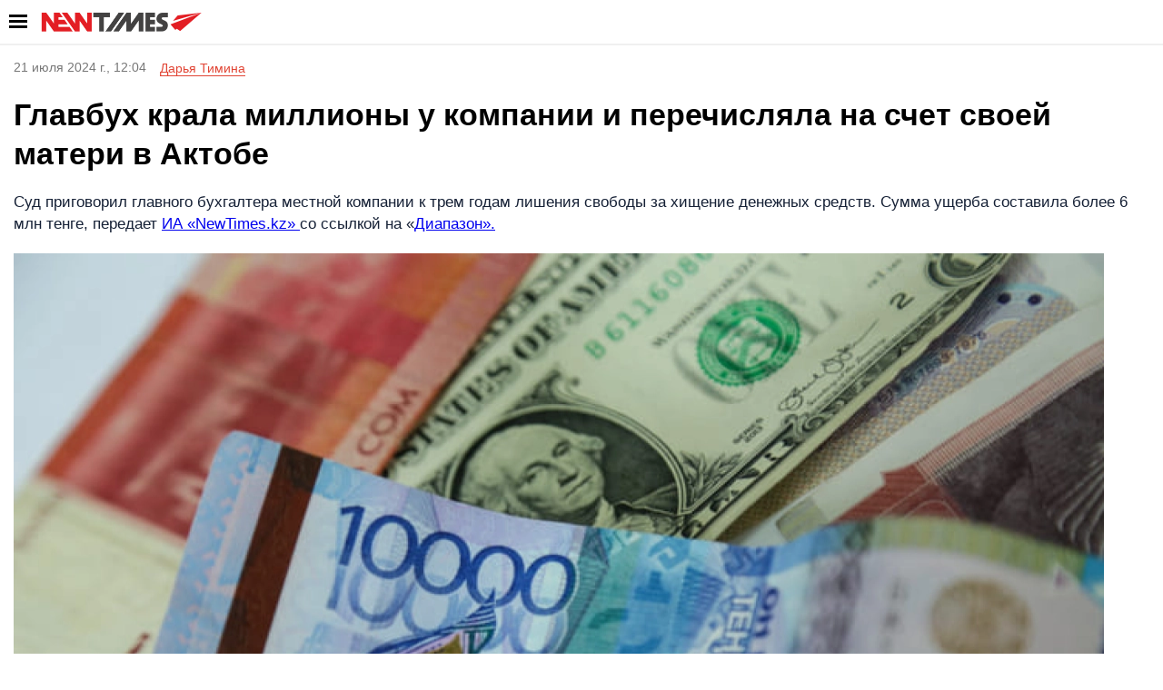

--- FILE ---
content_type: text/html; charset=UTF-8
request_url: https://newtimes.kz/obshchestvo/191616-glavbukh-krala-milliony-u-kompanii-i-perechisliala-na-schet-svoei-materi-v-aktobe/amp
body_size: 50116
content:
<!DOCTYPE html>
<html ⚡ lang="ru">
<head>
    <meta name="keywords" content="Новости Казахстана, новости, newtimes.kz, newtimes, свежие новости, последние новости, алматы, нур-султан, шымкент" />
<meta name="description" content="Суд приговорил главного бухгалтера местной компании к трем годам лишения свободы за хищение денежных средств. Сумма ущерба составила более 6 млн тенге, передает ИА&amp;nbsp;&amp;laquo;NewTimes.kz&amp;raquo;&amp;nbsp;со ссылкой на &amp;laquo;Диапазон&amp;raquo;." />
<meta name="robots" content="follow, index, max-snippet:-1, max-video-preview:-1, max-image-preview:large" />
<meta name="author" content="Дарья Тимина" />
<meta name="original-source" content="https://newtimes.kz/obshchestvo/191616-glavbukh-krala-milliony-u-kompanii-i-perechisliala-na-schet-svoei-materi-v-aktobe" />
<meta name="syndication-source" content="https://newtimes.kz/obshchestvo/191616-glavbukh-krala-milliony-u-kompanii-i-perechisliala-na-schet-svoei-materi-v-aktobe" />
<meta property="og:locale" content="ru_RU" />
<meta property="og:site_name" content="Newtimes.kz" />
<meta property="og:description" content="Суд приговорил главного бухгалтера местной компании к трем годам лишения свободы за хищение денежных средств. Сумма ущерба составила более 6 млн тенге, передает ИА&amp;nbsp;&amp;laquo;NewTimes.kz&amp;raquo;&amp;nbsp;со ссылкой на &amp;laquo;Диапазон&amp;raquo;." />
<meta property="og:image" content="https://newtimes.kz/cache/imagine/1200/storage/news/2024/07/669cae5f0baa0833951695.jpg" />
<meta property="article:tag" content="суд, Новости Актобе, хищение, судья, правосудие, судимость, деньги, воровство" />
<meta property="news_keywords" content="суд, Новости Актобе, хищение, судья, правосудие, судимость, деньги, воровство" />
<meta property="og:type" content="article" />
<meta property="og:title" content="Главбух крала миллионы у компании и перечисляла на счет своей матери в Актобе" />
<meta property="og:url" content="https://newtimes.kz/obshchestvo/191616-glavbukh-krala-milliony-u-kompanii-i-perechisliala-na-schet-svoei-materi-v-aktobe" />
<meta property="article:author" content="https://newtimes.kz/author/22849" />
<meta property="article:publisher" content="https://newtimes.kz/" />
<meta property="article:section" content="Общество" />
<meta property="article:published_time" content="2024-07-21T12:04:00+05:00" />
<meta property="article:modified_time" content="2024-07-22T16:41:51+05:00" />
<meta property="og:updated_time" content="2024-07-22T16:41:51+05:00" />
<meta property="twitter:card" content="summary_large_image" />
<meta property="twitter:title" content="Главбух крала миллионы у компании и перечисляла на счет своей матери в Актобе" />
<meta property="twitter:description" content="Суд приговорил главного бухгалтера местной компании к трем годам лишения свободы за хищение денежных средств. Сумма ущерба составила более 6 млн тенге, передает ИА&amp;nbsp;&amp;laquo;NewTimes.kz&amp;raquo;&amp;nbsp;со ссылкой на &amp;laquo;Диапазон&amp;raquo;." />
<meta property="twitter:site" content="@newtimeskz" />
<meta property="twitter:creator" content="@newtimeskz" />
<meta property="og:image:alt" content="Главбух крала миллионы у компании и перечисляла на счет своей матери в Актобе" />
<meta property="twitter:image" content="https://newtimes.kz/cache/imagine/1200/storage/news/2024/07/669cae5f0baa0833951695.jpg" />
<meta property="og:image:secure_url" content="https://newtimes.kz/cache/imagine/1200/storage/news/2024/07/669cae5f0baa0833951695.jpg" />
<meta property="og:image:width" content="1200" />
<meta property="og:image:height" content="800" />
<meta property="og:image:type" content="image/jpeg" />
<meta http-equiv="Content-Type" content="text/html; charset=utf-8" />
<meta charset="UTF-8" />

    <meta name="viewport" content="width=device-width,minimum-scale=1,initial-scale=1">
    <title>Главбух крала миллионы у компании и перечисляла на счет своей матери в Актобе</title>
    <link rel="canonical" href="https://newtimes.kz/obshchestvo/191616-glavbukh-krala-milliony-u-kompanii-i-perechisliala-na-schet-svoei-materi-v-aktobe"/>

    

    <link rel="icon" type="image/png" sizes="32x32" href="/build/favicons/favicon-32x32.png">
<link rel="icon" type="image/png" sizes="16x16" href="/build/favicons/favicon-16x16.png">

                <script async src="https://cdn.ampproject.org/v0.js"></script>
        <script custom-element="amp-sidebar" src="https://cdn.ampproject.org/v0/amp-sidebar-0.1.js" async></script>
        <script custom-element="amp-ad" src="https://cdn.ampproject.org/v0/amp-ad-0.1.js" async></script>
        <script custom-element="amp-analytics" src="https://cdn.ampproject.org/v0/amp-analytics-0.1.js" async></script>
        <script custom-element="amp-iframe" src="https://cdn.ampproject.org/v0/amp-iframe-0.1.js" async></script>
        <meta content="amp-next-page" name="amp-experiments-opt-in"/>
    

    
    <style amp-boilerplate>body{-webkit-animation:-amp-start 8s steps(1,end) 0s 1 normal both;-moz-animation:-amp-start 8s steps(1,end) 0s 1 normal both;-ms-animation:-amp-start 8s steps(1,end) 0s 1 normal both;animation:-amp-start 8s steps(1,end) 0s 1 normal both}@-webkit-keyframes -amp-start{from{visibility:hidden}to{visibility:visible}}@-moz-keyframes -amp-start{from{visibility:hidden}to{visibility:visible}}@-ms-keyframes -amp-start{from{visibility:hidden}to{visibility:visible}}@-o-keyframes -amp-start{from{visibility:hidden}to{visibility:visible}}@keyframes -amp-start{from{visibility:hidden}to{visibility:visible}}</style>
    <noscript>
        <style amp-boilerplate>body {
                -webkit-animation: none;
                -moz-animation: none;
                -ms-animation: none;
                animation: none
            }</style>
    </noscript>

            <style amp-custom>
                                    *{box-sizing:border-box;margin:0;padding:0}html{font-family:Inter,Arial,sans-serif;font-size:clamp(14px,1vw + 12px,16px);line-height:1.3}body{background:#fff}body.dark{background:#1c1c1c}.text-center{text-align:center}@media (min-width:375px){.container{max-width:clamp(340px,90vw,375px);padding-left:0;padding-right:0}}@media (min-width:768px){.container{max-width:clamp(700px,90vw,768px)}}@media (min-width:992px){.container{max-width:clamp(900px,92vw,1200px)}}@media (min-width:1300px){.container{max-width:clamp(1100px,90vw,1400px)}}@media (min-width:1600px){.container{max-width:clamp(1300px,85vw,1600px)}}.xs-p-0{padding:0}.xs-p-5{padding:5px}.xs-p-10{padding:10px}.xs-p-15{padding:15px}.xs-p-20{padding:20px}.xs-p-25{padding:25px}.xs-p-30{padding:30px}.xs-p-35{padding:35px}.xs-p-40{padding:40px}.xs-p-50{padding:50px}.xs-p-60{padding:60px}.xs-p-70{padding:70px}.xs-p-80{padding:80px}.xs-p-90{padding:90px}.xs-p-100{padding:100px}.xs-pt-0{padding-top:0}.xs-pt-5{padding-top:5px}.xs-pt-10{padding-top:10px}.xs-pt-15{padding-top:15px}.xs-pt-20{padding-top:20px}.xs-pt-25{padding-top:25px}.xs-pt-30{padding-top:30px}.xs-pt-35{padding-top:35px}.xs-pt-40{padding-top:40px}.xs-pt-50{padding-top:50px}.xs-pt-60{padding-top:60px}.xs-pt-70{padding-top:70px}.xs-pt-80{padding-top:80px}.xs-pt-90{padding-top:90px}.xs-pt-100{padding-top:100px}.xs-pr-0{padding-right:0}.xs-pr-5{padding-right:5px}.xs-pr-10{padding-right:10px}.xs-pr-15{padding-right:15px}.xs-pr-20{padding-right:20px}.xs-pr-25{padding-right:25px}.xs-pr-30{padding-right:30px}.xs-pr-35{padding-right:35px}.xs-pr-40{padding-right:40px}.xs-pr-50{padding-right:50px}.xs-pr-60{padding-right:60px}.xs-pr-70{padding-right:70px}.xs-pr-80{padding-right:80px}.xs-pr-90{padding-right:90px}.xs-pr-100{padding-right:100px}.xs-pb-0{padding-bottom:0}.xs-pb-5{padding-bottom:5px}.xs-pb-10{padding-bottom:10px}.xs-pb-15{padding-bottom:15px}.xs-pb-20{padding-bottom:20px}.xs-pb-25{padding-bottom:25px}.xs-pb-30{padding-bottom:30px}.xs-pb-35{padding-bottom:35px}.xs-pb-40{padding-bottom:40px}.xs-pb-50{padding-bottom:50px}.xs-pb-60{padding-bottom:60px}.xs-pb-70{padding-bottom:70px}.xs-pb-80{padding-bottom:80px}.xs-pb-90{padding-bottom:90px}.xs-pb-100{padding-bottom:100px}.xs-pl-0{padding-left:0}.xs-pl-5{padding-left:5px}.xs-pl-10{padding-left:10px}.xs-pl-15{padding-left:15px}.xs-pl-20{padding-left:20px}.xs-pl-25{padding-left:25px}.xs-pl-30{padding-left:30px}.xs-pl-35{padding-left:35px}.xs-pl-40{padding-left:40px}.xs-pl-50{padding-left:50px}.xs-pl-60{padding-left:60px}.xs-pl-70{padding-left:70px}.xs-pl-80{padding-left:80px}.xs-pl-90{padding-left:90px}.xs-pl-100{padding-left:100px}.xs-m-0{margin:0}.xs-m-5{margin:5px}.xs-m-10{margin:10px}.xs-m-15{margin:15px}.xs-m-20{margin:20px}.xs-m-25{margin:25px}.xs-m-30{margin:30px}.xs-m-35{margin:35px}.xs-m-40{margin:40px}.xs-m-50{margin:50px}.xs-m-60{margin:60px}.xs-m-70{margin:70px}.xs-m-80{margin:80px}.xs-m-90{margin:90px}.xs-m-100{margin:100px}.xs-mt-0{margin-top:0}.xs-mt-5{margin-top:5px}.xs-mt-10{margin-top:10px}.xs-mt-15{margin-top:15px}.xs-mt-20{margin-top:20px}.xs-mt-25{margin-top:25px}.xs-mt-30{margin-top:30px}.xs-mt-35{margin-top:35px}.xs-mt-40{margin-top:40px}.xs-mt-50{margin-top:50px}.xs-mt-60{margin-top:60px}.xs-mt-70{margin-top:70px}.xs-mt-80{margin-top:80px}.xs-mt-90{margin-top:90px}.xs-mt-100{margin-top:100px}.xs-mr-0{margin-right:0}.xs-mr-5{margin-right:5px}.xs-mr-10{margin-right:10px}.xs-mr-15{margin-right:15px}.xs-mr-20{margin-right:20px}.xs-mr-25{margin-right:25px}.xs-mr-30{margin-right:30px}.xs-mr-35{margin-right:35px}.xs-mr-40{margin-right:40px}.xs-mr-50{margin-right:50px}.xs-mr-60{margin-right:60px}.xs-mr-70{margin-right:70px}.xs-mr-80{margin-right:80px}.xs-mr-90{margin-right:90px}.xs-mr-100{margin-right:100px}.xs-mb-0{margin-bottom:0}.xs-mb-5{margin-bottom:5px}.xs-mb-10{margin-bottom:10px}.xs-mb-15{margin-bottom:15px}.xs-mb-20{margin-bottom:20px}.xs-mb-25{margin-bottom:25px}.xs-mb-30{margin-bottom:30px}.xs-mb-35{margin-bottom:35px}.xs-mb-40{margin-bottom:40px}.xs-mb-50{margin-bottom:50px}.xs-mb-60{margin-bottom:60px}.xs-mb-70{margin-bottom:70px}.xs-mb-80{margin-bottom:80px}.xs-mb-90{margin-bottom:90px}.xs-mb-100{margin-bottom:100px}.xs-ml-0{margin-left:0}.xs-ml-5{margin-left:5px}.xs-ml-10{margin-left:10px}.xs-ml-15{margin-left:15px}.xs-ml-20{margin-left:20px}.xs-ml-25{margin-left:25px}.xs-ml-30{margin-left:30px}.xs-ml-35{margin-left:35px}.xs-ml-40{margin-left:40px}.xs-ml-50{margin-left:50px}.xs-ml-60{margin-left:60px}.xs-ml-70{margin-left:70px}.xs-ml-80{margin-left:80px}.xs-ml-90{margin-left:90px}.xs-ml-100{margin-left:100px}@media screen and (min-width:375px){.sm-p-0{padding:0}.sm-p-5{padding:5px}.sm-p-10{padding:10px}.sm-p-15{padding:15px}.sm-p-20{padding:20px}.sm-p-25{padding:25px}.sm-p-30{padding:30px}.sm-p-35{padding:35px}.sm-p-40{padding:40px}.sm-p-50{padding:50px}.sm-p-60{padding:60px}.sm-p-70{padding:70px}.sm-p-80{padding:80px}.sm-p-90{padding:90px}.sm-p-100{padding:100px}.sm-pt-0{padding-top:0}.sm-pt-5{padding-top:5px}.sm-pt-10{padding-top:10px}.sm-pt-15{padding-top:15px}.sm-pt-20{padding-top:20px}.sm-pt-25{padding-top:25px}.sm-pt-30{padding-top:30px}.sm-pt-35{padding-top:35px}.sm-pt-40{padding-top:40px}.sm-pt-50{padding-top:50px}.sm-pt-60{padding-top:60px}.sm-pt-70{padding-top:70px}.sm-pt-80{padding-top:80px}.sm-pt-90{padding-top:90px}.sm-pt-100{padding-top:100px}.sm-pr-0{padding-right:0}.sm-pr-5{padding-right:5px}.sm-pr-10{padding-right:10px}.sm-pr-15{padding-right:15px}.sm-pr-20{padding-right:20px}.sm-pr-25{padding-right:25px}.sm-pr-30{padding-right:30px}.sm-pr-35{padding-right:35px}.sm-pr-40{padding-right:40px}.sm-pr-50{padding-right:50px}.sm-pr-60{padding-right:60px}.sm-pr-70{padding-right:70px}.sm-pr-80{padding-right:80px}.sm-pr-90{padding-right:90px}.sm-pr-100{padding-right:100px}.sm-pb-0{padding-bottom:0}.sm-pb-5{padding-bottom:5px}.sm-pb-10{padding-bottom:10px}.sm-pb-15{padding-bottom:15px}.sm-pb-20{padding-bottom:20px}.sm-pb-25{padding-bottom:25px}.sm-pb-30{padding-bottom:30px}.sm-pb-35{padding-bottom:35px}.sm-pb-40{padding-bottom:40px}.sm-pb-50{padding-bottom:50px}.sm-pb-60{padding-bottom:60px}.sm-pb-70{padding-bottom:70px}.sm-pb-80{padding-bottom:80px}.sm-pb-90{padding-bottom:90px}.sm-pb-100{padding-bottom:100px}.sm-pl-0{padding-left:0}.sm-pl-5{padding-left:5px}.sm-pl-10{padding-left:10px}.sm-pl-15{padding-left:15px}.sm-pl-20{padding-left:20px}.sm-pl-25{padding-left:25px}.sm-pl-30{padding-left:30px}.sm-pl-35{padding-left:35px}.sm-pl-40{padding-left:40px}.sm-pl-50{padding-left:50px}.sm-pl-60{padding-left:60px}.sm-pl-70{padding-left:70px}.sm-pl-80{padding-left:80px}.sm-pl-90{padding-left:90px}.sm-pl-100{padding-left:100px}.sm-m-0{margin:0}.sm-m-5{margin:5px}.sm-m-10{margin:10px}.sm-m-15{margin:15px}.sm-m-20{margin:20px}.sm-m-25{margin:25px}.sm-m-30{margin:30px}.sm-m-35{margin:35px}.sm-m-40{margin:40px}.sm-m-50{margin:50px}.sm-m-60{margin:60px}.sm-m-70{margin:70px}.sm-m-80{margin:80px}.sm-m-90{margin:90px}.sm-m-100{margin:100px}.sm-mt-0{margin-top:0}.sm-mt-5{margin-top:5px}.sm-mt-10{margin-top:10px}.sm-mt-15{margin-top:15px}.sm-mt-20{margin-top:20px}.sm-mt-25{margin-top:25px}.sm-mt-30{margin-top:30px}.sm-mt-35{margin-top:35px}.sm-mt-40{margin-top:40px}.sm-mt-50{margin-top:50px}.sm-mt-60{margin-top:60px}.sm-mt-70{margin-top:70px}.sm-mt-80{margin-top:80px}.sm-mt-90{margin-top:90px}.sm-mt-100{margin-top:100px}.sm-mr-0{margin-right:0}.sm-mr-5{margin-right:5px}.sm-mr-10{margin-right:10px}.sm-mr-15{margin-right:15px}.sm-mr-20{margin-right:20px}.sm-mr-25{margin-right:25px}.sm-mr-30{margin-right:30px}.sm-mr-35{margin-right:35px}.sm-mr-40{margin-right:40px}.sm-mr-50{margin-right:50px}.sm-mr-60{margin-right:60px}.sm-mr-70{margin-right:70px}.sm-mr-80{margin-right:80px}.sm-mr-90{margin-right:90px}.sm-mr-100{margin-right:100px}.sm-mb-0{margin-bottom:0}.sm-mb-5{margin-bottom:5px}.sm-mb-10{margin-bottom:10px}.sm-mb-15{margin-bottom:15px}.sm-mb-20{margin-bottom:20px}.sm-mb-25{margin-bottom:25px}.sm-mb-30{margin-bottom:30px}.sm-mb-35{margin-bottom:35px}.sm-mb-40{margin-bottom:40px}.sm-mb-50{margin-bottom:50px}.sm-mb-60{margin-bottom:60px}.sm-mb-70{margin-bottom:70px}.sm-mb-80{margin-bottom:80px}.sm-mb-90{margin-bottom:90px}.sm-mb-100{margin-bottom:100px}.sm-ml-0{margin-left:0}.sm-ml-5{margin-left:5px}.sm-ml-10{margin-left:10px}.sm-ml-15{margin-left:15px}.sm-ml-20{margin-left:20px}.sm-ml-25{margin-left:25px}.sm-ml-30{margin-left:30px}.sm-ml-35{margin-left:35px}.sm-ml-40{margin-left:40px}.sm-ml-50{margin-left:50px}.sm-ml-60{margin-left:60px}.sm-ml-70{margin-left:70px}.sm-ml-80{margin-left:80px}.sm-ml-90{margin-left:90px}.sm-ml-100{margin-left:100px}}@media screen and (min-width:768px){.md-p-0{padding:0}.md-p-5{padding:5px}.md-p-10{padding:10px}.md-p-15{padding:15px}.md-p-20{padding:20px}.md-p-25{padding:25px}.md-p-30{padding:30px}.md-p-35{padding:35px}.md-p-40{padding:40px}.md-p-50{padding:50px}.md-p-60{padding:60px}.md-p-70{padding:70px}.md-p-80{padding:80px}.md-p-90{padding:90px}.md-p-100{padding:100px}.md-pt-0{padding-top:0}.md-pt-5{padding-top:5px}.md-pt-10{padding-top:10px}.md-pt-15{padding-top:15px}.md-pt-20{padding-top:20px}.md-pt-25{padding-top:25px}.md-pt-30{padding-top:30px}.md-pt-35{padding-top:35px}.md-pt-40{padding-top:40px}.md-pt-50{padding-top:50px}.md-pt-60{padding-top:60px}.md-pt-70{padding-top:70px}.md-pt-80{padding-top:80px}.md-pt-90{padding-top:90px}.md-pt-100{padding-top:100px}.md-pr-0{padding-right:0}.md-pr-5{padding-right:5px}.md-pr-10{padding-right:10px}.md-pr-15{padding-right:15px}.md-pr-20{padding-right:20px}.md-pr-25{padding-right:25px}.md-pr-30{padding-right:30px}.md-pr-35{padding-right:35px}.md-pr-40{padding-right:40px}.md-pr-50{padding-right:50px}.md-pr-60{padding-right:60px}.md-pr-70{padding-right:70px}.md-pr-80{padding-right:80px}.md-pr-90{padding-right:90px}.md-pr-100{padding-right:100px}.md-pb-0{padding-bottom:0}.md-pb-5{padding-bottom:5px}.md-pb-10{padding-bottom:10px}.md-pb-15{padding-bottom:15px}.md-pb-20{padding-bottom:20px}.md-pb-25{padding-bottom:25px}.md-pb-30{padding-bottom:30px}.md-pb-35{padding-bottom:35px}.md-pb-40{padding-bottom:40px}.md-pb-50{padding-bottom:50px}.md-pb-60{padding-bottom:60px}.md-pb-70{padding-bottom:70px}.md-pb-80{padding-bottom:80px}.md-pb-90{padding-bottom:90px}.md-pb-100{padding-bottom:100px}.md-pl-0{padding-left:0}.md-pl-5{padding-left:5px}.md-pl-10{padding-left:10px}.md-pl-15{padding-left:15px}.md-pl-20{padding-left:20px}.md-pl-25{padding-left:25px}.md-pl-30{padding-left:30px}.md-pl-35{padding-left:35px}.md-pl-40{padding-left:40px}.md-pl-50{padding-left:50px}.md-pl-60{padding-left:60px}.md-pl-70{padding-left:70px}.md-pl-80{padding-left:80px}.md-pl-90{padding-left:90px}.md-pl-100{padding-left:100px}.md-m-0{margin:0}.md-m-5{margin:5px}.md-m-10{margin:10px}.md-m-15{margin:15px}.md-m-20{margin:20px}.md-m-25{margin:25px}.md-m-30{margin:30px}.md-m-35{margin:35px}.md-m-40{margin:40px}.md-m-50{margin:50px}.md-m-60{margin:60px}.md-m-70{margin:70px}.md-m-80{margin:80px}.md-m-90{margin:90px}.md-m-100{margin:100px}.md-mt-0{margin-top:0}.md-mt-5{margin-top:5px}.md-mt-10{margin-top:10px}.md-mt-15{margin-top:15px}.md-mt-20{margin-top:20px}.md-mt-25{margin-top:25px}.md-mt-30{margin-top:30px}.md-mt-35{margin-top:35px}.md-mt-40{margin-top:40px}.md-mt-50{margin-top:50px}.md-mt-60{margin-top:60px}.md-mt-70{margin-top:70px}.md-mt-80{margin-top:80px}.md-mt-90{margin-top:90px}.md-mt-100{margin-top:100px}.md-mr-0{margin-right:0}.md-mr-5{margin-right:5px}.md-mr-10{margin-right:10px}.md-mr-15{margin-right:15px}.md-mr-20{margin-right:20px}.md-mr-25{margin-right:25px}.md-mr-30{margin-right:30px}.md-mr-35{margin-right:35px}.md-mr-40{margin-right:40px}.md-mr-50{margin-right:50px}.md-mr-60{margin-right:60px}.md-mr-70{margin-right:70px}.md-mr-80{margin-right:80px}.md-mr-90{margin-right:90px}.md-mr-100{margin-right:100px}.md-mb-0{margin-bottom:0}.md-mb-5{margin-bottom:5px}.md-mb-10{margin-bottom:10px}.md-mb-15{margin-bottom:15px}.md-mb-20{margin-bottom:20px}.md-mb-25{margin-bottom:25px}.md-mb-30{margin-bottom:30px}.md-mb-35{margin-bottom:35px}.md-mb-40{margin-bottom:40px}.md-mb-50{margin-bottom:50px}.md-mb-60{margin-bottom:60px}.md-mb-70{margin-bottom:70px}.md-mb-80{margin-bottom:80px}.md-mb-90{margin-bottom:90px}.md-mb-100{margin-bottom:100px}.md-ml-0{margin-left:0}.md-ml-5{margin-left:5px}.md-ml-10{margin-left:10px}.md-ml-15{margin-left:15px}.md-ml-20{margin-left:20px}.md-ml-25{margin-left:25px}.md-ml-30{margin-left:30px}.md-ml-35{margin-left:35px}.md-ml-40{margin-left:40px}.md-ml-50{margin-left:50px}.md-ml-60{margin-left:60px}.md-ml-70{margin-left:70px}.md-ml-80{margin-left:80px}.md-ml-90{margin-left:90px}.md-ml-100{margin-left:100px}}@media screen and (min-width:992px){.lg-p-0{padding:0}.lg-p-5{padding:5px}.lg-p-10{padding:10px}.lg-p-15{padding:15px}.lg-p-20{padding:20px}.lg-p-25{padding:25px}.lg-p-30{padding:30px}.lg-p-35{padding:35px}.lg-p-40{padding:40px}.lg-p-50{padding:50px}.lg-p-60{padding:60px}.lg-p-70{padding:70px}.lg-p-80{padding:80px}.lg-p-90{padding:90px}.lg-p-100{padding:100px}.lg-pt-0{padding-top:0}.lg-pt-5{padding-top:5px}.lg-pt-10{padding-top:10px}.lg-pt-15{padding-top:15px}.lg-pt-20{padding-top:20px}.lg-pt-25{padding-top:25px}.lg-pt-30{padding-top:30px}.lg-pt-35{padding-top:35px}.lg-pt-40{padding-top:40px}.lg-pt-50{padding-top:50px}.lg-pt-60{padding-top:60px}.lg-pt-70{padding-top:70px}.lg-pt-80{padding-top:80px}.lg-pt-90{padding-top:90px}.lg-pt-100{padding-top:100px}.lg-pr-0{padding-right:0}.lg-pr-5{padding-right:5px}.lg-pr-10{padding-right:10px}.lg-pr-15{padding-right:15px}.lg-pr-20{padding-right:20px}.lg-pr-25{padding-right:25px}.lg-pr-30{padding-right:30px}.lg-pr-35{padding-right:35px}.lg-pr-40{padding-right:40px}.lg-pr-50{padding-right:50px}.lg-pr-60{padding-right:60px}.lg-pr-70{padding-right:70px}.lg-pr-80{padding-right:80px}.lg-pr-90{padding-right:90px}.lg-pr-100{padding-right:100px}.lg-pb-0{padding-bottom:0}.lg-pb-5{padding-bottom:5px}.lg-pb-10{padding-bottom:10px}.lg-pb-15{padding-bottom:15px}.lg-pb-20{padding-bottom:20px}.lg-pb-25{padding-bottom:25px}.lg-pb-30{padding-bottom:30px}.lg-pb-35{padding-bottom:35px}.lg-pb-40{padding-bottom:40px}.lg-pb-50{padding-bottom:50px}.lg-pb-60{padding-bottom:60px}.lg-pb-70{padding-bottom:70px}.lg-pb-80{padding-bottom:80px}.lg-pb-90{padding-bottom:90px}.lg-pb-100{padding-bottom:100px}.lg-pl-0{padding-left:0}.lg-pl-5{padding-left:5px}.lg-pl-10{padding-left:10px}.lg-pl-15{padding-left:15px}.lg-pl-20{padding-left:20px}.lg-pl-25{padding-left:25px}.lg-pl-30{padding-left:30px}.lg-pl-35{padding-left:35px}.lg-pl-40{padding-left:40px}.lg-pl-50{padding-left:50px}.lg-pl-60{padding-left:60px}.lg-pl-70{padding-left:70px}.lg-pl-80{padding-left:80px}.lg-pl-90{padding-left:90px}.lg-pl-100{padding-left:100px}.lg-m-0{margin:0}.lg-m-5{margin:5px}.lg-m-10{margin:10px}.lg-m-15{margin:15px}.lg-m-20{margin:20px}.lg-m-25{margin:25px}.lg-m-30{margin:30px}.lg-m-35{margin:35px}.lg-m-40{margin:40px}.lg-m-50{margin:50px}.lg-m-60{margin:60px}.lg-m-70{margin:70px}.lg-m-80{margin:80px}.lg-m-90{margin:90px}.lg-m-100{margin:100px}.lg-mt-0{margin-top:0}.lg-mt-5{margin-top:5px}.lg-mt-10{margin-top:10px}.lg-mt-15{margin-top:15px}.lg-mt-20{margin-top:20px}.lg-mt-25{margin-top:25px}.lg-mt-30{margin-top:30px}.lg-mt-35{margin-top:35px}.lg-mt-40{margin-top:40px}.lg-mt-50{margin-top:50px}.lg-mt-60{margin-top:60px}.lg-mt-70{margin-top:70px}.lg-mt-80{margin-top:80px}.lg-mt-90{margin-top:90px}.lg-mt-100{margin-top:100px}.lg-mr-0{margin-right:0}.lg-mr-5{margin-right:5px}.lg-mr-10{margin-right:10px}.lg-mr-15{margin-right:15px}.lg-mr-20{margin-right:20px}.lg-mr-25{margin-right:25px}.lg-mr-30{margin-right:30px}.lg-mr-35{margin-right:35px}.lg-mr-40{margin-right:40px}.lg-mr-50{margin-right:50px}.lg-mr-60{margin-right:60px}.lg-mr-70{margin-right:70px}.lg-mr-80{margin-right:80px}.lg-mr-90{margin-right:90px}.lg-mr-100{margin-right:100px}.lg-mb-0{margin-bottom:0}.lg-mb-5{margin-bottom:5px}.lg-mb-10{margin-bottom:10px}.lg-mb-15{margin-bottom:15px}.lg-mb-20{margin-bottom:20px}.lg-mb-25{margin-bottom:25px}.lg-mb-30{margin-bottom:30px}.lg-mb-35{margin-bottom:35px}.lg-mb-40{margin-bottom:40px}.lg-mb-50{margin-bottom:50px}.lg-mb-60{margin-bottom:60px}.lg-mb-70{margin-bottom:70px}.lg-mb-80{margin-bottom:80px}.lg-mb-90{margin-bottom:90px}.lg-mb-100{margin-bottom:100px}.lg-ml-0{margin-left:0}.lg-ml-5{margin-left:5px}.lg-ml-10{margin-left:10px}.lg-ml-15{margin-left:15px}.lg-ml-20{margin-left:20px}.lg-ml-25{margin-left:25px}.lg-ml-30{margin-left:30px}.lg-ml-35{margin-left:35px}.lg-ml-40{margin-left:40px}.lg-ml-50{margin-left:50px}.lg-ml-60{margin-left:60px}.lg-ml-70{margin-left:70px}.lg-ml-80{margin-left:80px}.lg-ml-90{margin-left:90px}.lg-ml-100{margin-left:100px}}@media screen and (min-width:1300px){.xl-p-0{padding:0}.xl-p-5{padding:5px}.xl-p-10{padding:10px}.xl-p-15{padding:15px}.xl-p-20{padding:20px}.xl-p-25{padding:25px}.xl-p-30{padding:30px}.xl-p-35{padding:35px}.xl-p-40{padding:40px}.xl-p-50{padding:50px}.xl-p-60{padding:60px}.xl-p-70{padding:70px}.xl-p-80{padding:80px}.xl-p-90{padding:90px}.xl-p-100{padding:100px}.xl-pt-0{padding-top:0}.xl-pt-5{padding-top:5px}.xl-pt-10{padding-top:10px}.xl-pt-15{padding-top:15px}.xl-pt-20{padding-top:20px}.xl-pt-25{padding-top:25px}.xl-pt-30{padding-top:30px}.xl-pt-35{padding-top:35px}.xl-pt-40{padding-top:40px}.xl-pt-50{padding-top:50px}.xl-pt-60{padding-top:60px}.xl-pt-70{padding-top:70px}.xl-pt-80{padding-top:80px}.xl-pt-90{padding-top:90px}.xl-pt-100{padding-top:100px}.xl-pr-0{padding-right:0}.xl-pr-5{padding-right:5px}.xl-pr-10{padding-right:10px}.xl-pr-15{padding-right:15px}.xl-pr-20{padding-right:20px}.xl-pr-25{padding-right:25px}.xl-pr-30{padding-right:30px}.xl-pr-35{padding-right:35px}.xl-pr-40{padding-right:40px}.xl-pr-50{padding-right:50px}.xl-pr-60{padding-right:60px}.xl-pr-70{padding-right:70px}.xl-pr-80{padding-right:80px}.xl-pr-90{padding-right:90px}.xl-pr-100{padding-right:100px}.xl-pb-0{padding-bottom:0}.xl-pb-5{padding-bottom:5px}.xl-pb-10{padding-bottom:10px}.xl-pb-15{padding-bottom:15px}.xl-pb-20{padding-bottom:20px}.xl-pb-25{padding-bottom:25px}.xl-pb-30{padding-bottom:30px}.xl-pb-35{padding-bottom:35px}.xl-pb-40{padding-bottom:40px}.xl-pb-50{padding-bottom:50px}.xl-pb-60{padding-bottom:60px}.xl-pb-70{padding-bottom:70px}.xl-pb-80{padding-bottom:80px}.xl-pb-90{padding-bottom:90px}.xl-pb-100{padding-bottom:100px}.xl-pl-0{padding-left:0}.xl-pl-5{padding-left:5px}.xl-pl-10{padding-left:10px}.xl-pl-15{padding-left:15px}.xl-pl-20{padding-left:20px}.xl-pl-25{padding-left:25px}.xl-pl-30{padding-left:30px}.xl-pl-35{padding-left:35px}.xl-pl-40{padding-left:40px}.xl-pl-50{padding-left:50px}.xl-pl-60{padding-left:60px}.xl-pl-70{padding-left:70px}.xl-pl-80{padding-left:80px}.xl-pl-90{padding-left:90px}.xl-pl-100{padding-left:100px}.xl-m-0{margin:0}.xl-m-5{margin:5px}.xl-m-10{margin:10px}.xl-m-15{margin:15px}.xl-m-20{margin:20px}.xl-m-25{margin:25px}.xl-m-30{margin:30px}.xl-m-35{margin:35px}.xl-m-40{margin:40px}.xl-m-50{margin:50px}.xl-m-60{margin:60px}.xl-m-70{margin:70px}.xl-m-80{margin:80px}.xl-m-90{margin:90px}.xl-m-100{margin:100px}.xl-mt-0{margin-top:0}.xl-mt-5{margin-top:5px}.xl-mt-10{margin-top:10px}.xl-mt-15{margin-top:15px}.xl-mt-20{margin-top:20px}.xl-mt-25{margin-top:25px}.xl-mt-30{margin-top:30px}.xl-mt-35{margin-top:35px}.xl-mt-40{margin-top:40px}.xl-mt-50{margin-top:50px}.xl-mt-60{margin-top:60px}.xl-mt-70{margin-top:70px}.xl-mt-80{margin-top:80px}.xl-mt-90{margin-top:90px}.xl-mt-100{margin-top:100px}.xl-mr-0{margin-right:0}.xl-mr-5{margin-right:5px}.xl-mr-10{margin-right:10px}.xl-mr-15{margin-right:15px}.xl-mr-20{margin-right:20px}.xl-mr-25{margin-right:25px}.xl-mr-30{margin-right:30px}.xl-mr-35{margin-right:35px}.xl-mr-40{margin-right:40px}.xl-mr-50{margin-right:50px}.xl-mr-60{margin-right:60px}.xl-mr-70{margin-right:70px}.xl-mr-80{margin-right:80px}.xl-mr-90{margin-right:90px}.xl-mr-100{margin-right:100px}.xl-mb-0{margin-bottom:0}.xl-mb-5{margin-bottom:5px}.xl-mb-10{margin-bottom:10px}.xl-mb-15{margin-bottom:15px}.xl-mb-20{margin-bottom:20px}.xl-mb-25{margin-bottom:25px}.xl-mb-30{margin-bottom:30px}.xl-mb-35{margin-bottom:35px}.xl-mb-40{margin-bottom:40px}.xl-mb-50{margin-bottom:50px}.xl-mb-60{margin-bottom:60px}.xl-mb-70{margin-bottom:70px}.xl-mb-80{margin-bottom:80px}.xl-mb-90{margin-bottom:90px}.xl-mb-100{margin-bottom:100px}.xl-ml-0{margin-left:0}.xl-ml-5{margin-left:5px}.xl-ml-10{margin-left:10px}.xl-ml-15{margin-left:15px}.xl-ml-20{margin-left:20px}.xl-ml-25{margin-left:25px}.xl-ml-30{margin-left:30px}.xl-ml-35{margin-left:35px}.xl-ml-40{margin-left:40px}.xl-ml-50{margin-left:50px}.xl-ml-60{margin-left:60px}.xl-ml-70{margin-left:70px}.xl-ml-80{margin-left:80px}.xl-ml-90{margin-left:90px}.xl-ml-100{margin-left:100px}}@media screen and (min-width:1600px){.xxl-p-0{padding:0}.xxl-p-5{padding:5px}.xxl-p-10{padding:10px}.xxl-p-15{padding:15px}.xxl-p-20{padding:20px}.xxl-p-25{padding:25px}.xxl-p-30{padding:30px}.xxl-p-35{padding:35px}.xxl-p-40{padding:40px}.xxl-p-50{padding:50px}.xxl-p-60{padding:60px}.xxl-p-70{padding:70px}.xxl-p-80{padding:80px}.xxl-p-90{padding:90px}.xxl-p-100{padding:100px}.xxl-pt-0{padding-top:0}.xxl-pt-5{padding-top:5px}.xxl-pt-10{padding-top:10px}.xxl-pt-15{padding-top:15px}.xxl-pt-20{padding-top:20px}.xxl-pt-25{padding-top:25px}.xxl-pt-30{padding-top:30px}.xxl-pt-35{padding-top:35px}.xxl-pt-40{padding-top:40px}.xxl-pt-50{padding-top:50px}.xxl-pt-60{padding-top:60px}.xxl-pt-70{padding-top:70px}.xxl-pt-80{padding-top:80px}.xxl-pt-90{padding-top:90px}.xxl-pt-100{padding-top:100px}.xxl-pr-0{padding-right:0}.xxl-pr-5{padding-right:5px}.xxl-pr-10{padding-right:10px}.xxl-pr-15{padding-right:15px}.xxl-pr-20{padding-right:20px}.xxl-pr-25{padding-right:25px}.xxl-pr-30{padding-right:30px}.xxl-pr-35{padding-right:35px}.xxl-pr-40{padding-right:40px}.xxl-pr-50{padding-right:50px}.xxl-pr-60{padding-right:60px}.xxl-pr-70{padding-right:70px}.xxl-pr-80{padding-right:80px}.xxl-pr-90{padding-right:90px}.xxl-pr-100{padding-right:100px}.xxl-pb-0{padding-bottom:0}.xxl-pb-5{padding-bottom:5px}.xxl-pb-10{padding-bottom:10px}.xxl-pb-15{padding-bottom:15px}.xxl-pb-20{padding-bottom:20px}.xxl-pb-25{padding-bottom:25px}.xxl-pb-30{padding-bottom:30px}.xxl-pb-35{padding-bottom:35px}.xxl-pb-40{padding-bottom:40px}.xxl-pb-50{padding-bottom:50px}.xxl-pb-60{padding-bottom:60px}.xxl-pb-70{padding-bottom:70px}.xxl-pb-80{padding-bottom:80px}.xxl-pb-90{padding-bottom:90px}.xxl-pb-100{padding-bottom:100px}.xxl-pl-0{padding-left:0}.xxl-pl-5{padding-left:5px}.xxl-pl-10{padding-left:10px}.xxl-pl-15{padding-left:15px}.xxl-pl-20{padding-left:20px}.xxl-pl-25{padding-left:25px}.xxl-pl-30{padding-left:30px}.xxl-pl-35{padding-left:35px}.xxl-pl-40{padding-left:40px}.xxl-pl-50{padding-left:50px}.xxl-pl-60{padding-left:60px}.xxl-pl-70{padding-left:70px}.xxl-pl-80{padding-left:80px}.xxl-pl-90{padding-left:90px}.xxl-pl-100{padding-left:100px}.xxl-m-0{margin:0}.xxl-m-5{margin:5px}.xxl-m-10{margin:10px}.xxl-m-15{margin:15px}.xxl-m-20{margin:20px}.xxl-m-25{margin:25px}.xxl-m-30{margin:30px}.xxl-m-35{margin:35px}.xxl-m-40{margin:40px}.xxl-m-50{margin:50px}.xxl-m-60{margin:60px}.xxl-m-70{margin:70px}.xxl-m-80{margin:80px}.xxl-m-90{margin:90px}.xxl-m-100{margin:100px}.xxl-mt-0{margin-top:0}.xxl-mt-5{margin-top:5px}.xxl-mt-10{margin-top:10px}.xxl-mt-15{margin-top:15px}.xxl-mt-20{margin-top:20px}.xxl-mt-25{margin-top:25px}.xxl-mt-30{margin-top:30px}.xxl-mt-35{margin-top:35px}.xxl-mt-40{margin-top:40px}.xxl-mt-50{margin-top:50px}.xxl-mt-60{margin-top:60px}.xxl-mt-70{margin-top:70px}.xxl-mt-80{margin-top:80px}.xxl-mt-90{margin-top:90px}.xxl-mt-100{margin-top:100px}.xxl-mr-0{margin-right:0}.xxl-mr-5{margin-right:5px}.xxl-mr-10{margin-right:10px}.xxl-mr-15{margin-right:15px}.xxl-mr-20{margin-right:20px}.xxl-mr-25{margin-right:25px}.xxl-mr-30{margin-right:30px}.xxl-mr-35{margin-right:35px}.xxl-mr-40{margin-right:40px}.xxl-mr-50{margin-right:50px}.xxl-mr-60{margin-right:60px}.xxl-mr-70{margin-right:70px}.xxl-mr-80{margin-right:80px}.xxl-mr-90{margin-right:90px}.xxl-mr-100{margin-right:100px}.xxl-mb-0{margin-bottom:0}.xxl-mb-5{margin-bottom:5px}.xxl-mb-10{margin-bottom:10px}.xxl-mb-15{margin-bottom:15px}.xxl-mb-20{margin-bottom:20px}.xxl-mb-25{margin-bottom:25px}.xxl-mb-30{margin-bottom:30px}.xxl-mb-35{margin-bottom:35px}.xxl-mb-40{margin-bottom:40px}.xxl-mb-50{margin-bottom:50px}.xxl-mb-60{margin-bottom:60px}.xxl-mb-70{margin-bottom:70px}.xxl-mb-80{margin-bottom:80px}.xxl-mb-90{margin-bottom:90px}.xxl-mb-100{margin-bottom:100px}.xxl-ml-0{margin-left:0}.xxl-ml-5{margin-left:5px}.xxl-ml-10{margin-left:10px}.xxl-ml-15{margin-left:15px}.xxl-ml-20{margin-left:20px}.xxl-ml-25{margin-left:25px}.xxl-ml-30{margin-left:30px}.xxl-ml-35{margin-left:35px}.xxl-ml-40{margin-left:40px}.xxl-ml-50{margin-left:50px}.xxl-ml-60{margin-left:60px}.xxl-ml-70{margin-left:70px}.xxl-ml-80{margin-left:80px}.xxl-ml-90{margin-left:90px}.xxl-ml-100{margin-left:100px}}.container{border:none;box-sizing:border-box;margin:0 auto;max-width:479px;padding:0}.wbamp-sidebar{background:#212121}.wbamp-sidebar .menu-close{background:0 0;border-radius:.1em;color:#eee;cursor:pointer;font-size:1.75em;height:auto;line-height:1.1em;padding:.1em;position:absolute;right:.5em;text-align:center;top:0;vertical-align:middle;width:auto}.wbamp-sidebar .wbamp-menu{background:#212121;color:#fff;font-size:100%;min-width:70vw;padding-right:2.5em}.wbamp-sidebar .wbamp-menu ul{list-style-type:none;margin:0;padding:1em}.wbamp-sidebar .wbamp-menu ul li a{color:#ccc;display:inline-block;margin-left:-1em;margin-right:-1em;padding:.25em 1em;text-decoration:none;width:100%}.wbamp-sidebar-control{margin:0 auto;position:absolute}.wbamp-sidebar-button{background:0 0;border:none;border-radius:0;color:#bbb;display:inline-block;height:2.5em;line-height:2.5em;margin:6px 0;padding:10px;text-align:left}.wbamp-sidebar-button .menu-icon-bar{background-color:#000;box-shadow:none;display:block;height:.2em;margin:0;padding:0;width:1.5em}.wbamp-sidebar-button .menu-icon-bar+.menu-icon-bar{margin-top:.25em}.wbamp-header{background:#fff;border-bottom:2px solid #f0f0f0;color:#fff;font-size:100%;min-height:50px;text-align:left}.wbamp-header .wbamp-site-logo{color:#fff;display:inline-block;line-height:45px;margin:0;min-height:1.8em;padding:0 0 0 40px;text-decoration:none;vertical-align:middle;width:100%}.wbamp-header .wbamp-header-text{font-size:2em}.news-list{background:#fff;color:#000;font-size:17px;padding:0 15px}.news-list__title{font-size:25px;padding-bottom:15px;padding-top:15px}.news-list .news{border-bottom:1px solid #eee;padding-top:5px}.news-list .news--main{background:#f5f5f5;border-bottom:4px solid #e14535;margin:0 -15px 10px}.news-list .news__date{color:#999;font-size:12px}.news-list .news__link{display:block}.news-list .news__link,.news-list .news__link:hover{color:#000;text-decoration:none}.news-view{background:#fff}.news-view .breadcrumb{display:flex;list-style-type:none;width:100%}.news-view .news__title{font-size:34px;font-weight:600;line-height:127.34%;margin-bottom:20px}.news-view .news__author{border-bottom:1px solid #e14535;color:#e14535;font-size:clamp(.85rem,.8rem + .2vw,.875rem);font-weight:400;text-decoration:none}.news-view .news__date{color:#777;font-size:14px}.news-view .news__image{height:auto;max-width:100%;width:100%}.news-view .news__image-caption{color:#687082;font-size:clamp(.7rem,.65rem + .2vw,.75rem);margin:0 0 30px}.news-view .news__text{color:#162136;font-size:17px;font-weight:500;line-height:146%}.news-view .news__text img{height:auto;margin-bottom:10px;max-width:100%;width:100%}.news-view .news__text p{padding-bottom:20px}.news-view .news__text blockquote{background:url(/build/images/icon-tsit.3e0a847a.svg) no-repeat;background-position:10px 6px;background-size:30px;color:#4e4e4e;display:block;font-weight:400;line-height:153.84%;padding:0 25px 0 70px;position:relative}.news-view .news__text blockquote p{font-weight:600}.news-view .tags__title{color:#999;font-size:.85rem}.news-view .tags__link{border:0;border-bottom:1px solid #005394;color:#005394;display:inline-block;font-size:.85rem;line-height:1;margin-left:0;margin-right:10px;padding:0;text-decoration:none}.news-view .tags__link:visited{border-bottom:1px solid #e14535;color:#e14535}.news-view .popular-list__title{font-weight:500}.news-view .popular-list .news__link{color:#005394;display:block;font-size:14px;padding-bottom:10px;text-decoration:none}.footer{background:#efefef;color:#6c6c6c;font-size:70%;margin:0 auto;min-height:0;padding:15px;vertical-align:middle}.footer a{color:#333}.footer .menu,.footer .page-menu{align-items:center;display:flex;flex-direction:row;flex-wrap:wrap;justify-content:center;list-style-type:none}.footer .menu li,.footer .page-menu li{margin:0 5px 5px}.footer .menu a,.footer .page-menu a{color:#333;font-size:12px;font-weight:600;text-decoration:none}.footer .menu a:hover,.footer .page-menu a:hover{color:#333;text-decoration:underline}.footer .page-menu a{font-size:11px;font-weight:400;text-decoration:underline}

                                </style>
    </head>
<body>
    <amp-analytics id="analytics_liveinternet">
    <script type="application/json">{
            "requests": {
                "pageview": "https://counter.yadro.ru/hit?u${ampdocUrl};r${documentReferrer};s${screenWidth}*${screenHeight}*32;h${title};${random}"
            },
            "triggers": {
                "track pageview": {
                    "on": "visible",
                    "request": "pageview"
                }
            }
        }</script>
</amp-analytics>    <amp-analytics type="metrika">
    <script type="application/json">
        {
            "vars": {
                "counterId": "76319206",
                "yaParams": "{\"key\":\"value\",\"__ymu\":{\"user_param_key\":\"user_param_value\"}}"
            }
        }
    </script>
</amp-analytics>    <!-- ga -->
<amp-analytics type="gtag" data-credentials="include">
    <script type="application/json">
        {
            "vars" : {
                "gtag_id": "G-KTLW5SJ8QW",
                "config" : {
                    "G-KTLW5SJ8QW": { "groups": "default" }
                }
            }
        }
    </script>
</amp-analytics>
<amp-analytics type="googleanalytics" id="analytics">
    <script type="application/json">
        {
            "vars": {
                "account": "UA-62558666-1"
            },
            "triggers": {
                "trackPageview": {
                    "on": "visible",
                    "request": "page-view"
                }
            }
        }
    </script>
</amp-analytics>
<!-- end ga -->
                

            
            
<amp-sidebar id='wbamp_sidebar_1' layout='nodisplay' class="wbamp-sidebar" side="left">
    <div class="wbamp-menu wbamp-left">
        <ul class="menu xl-pl-40 xl-pr-20">
            <li><a href="/politika/amp">Политика</a></li>
            <li><a href="/vlast/amp">Власть</a></li>
            <li><a href="/ekonomika/amp">Экономика</a></li>
            <li><a href="/kultura-i-sport/amp">Спорт</a></li>
            <li><a href="/mir/amp">Новости мира</a></li>
            <li><a href="/obshchestvo/amp">Общество</a></li>
            <li><a href="/mneniya/amp">Интервью</a></li>
            <li><a href="/eksklyuziv/amp">Эксклюзив</a></li>
                                            </ul>
    </div>
    <button type="button" class="wbamp-sidebar-button menu-close" on='tap:wbamp_sidebar_1.close'>&times;</button>
</amp-sidebar>

<div class="wbamp-wrapper">
    <div class="wbamp-container wbamp-sidebar-control wbamp-left">
        <button type="button" class="wbamp-sidebar-button menu-open" on='tap:wbamp_sidebar_1.open'>
            <span class="menu-icon-bar"></span>
            <span class="menu-icon-bar"></span>
            <span class="menu-icon-bar"></span>
        </button>
    </div>
</div>

<div class="wbamp-wrapper">
    <nav class="wbamp-container wbamp-header wbamp-header-image wbamp-header-no-background wbamp-header-site-name">
    <a class="wbamp-site-logo" href="/amp">
        <amp-img
                src="/build/images/newtimes_logo.png"
                alt="NewTimes.kz"
                width="187"
                height="30"
                layout="fixed"
                class="amp-wp-enforced-sizes wbamp-site-logo"></amp-img>
    </a>
</nav>        <div class="news-view ">
        <div class="xs-p-15">
            <nav style="--bs-breadcrumb-divider: ' ';">
                <ol class="breadcrumb xs-pb-20 align-items-center">
                    <li class="breadcrumb-item  news__date ">
                        21 июля 2024 г., 12:04
                    </li>
                                            <li class="breadcrumb-item xs-ml-15">
                            <a href="https://newtimes.kz/author/22849"
                               class="breadcrumb-item__link news__author" aria-current="page">
                                                                    Дарья Тимина
                                                            </a>
                        </li>
                                    </ol>
            </nav>

            <h1 class="news__title">Главбух крала миллионы у компании и перечисляла на счет своей матери в Актобе</h1>

            <div class="news__text xl-mb-20"><p>Суд приговорил главного бухгалтера местной компании к трем годам лишения свободы за хищение денежных средств. Сумма ущерба составила более 6 млн тенге, передает <a href="https://newtimes.kz/">ИА&nbsp;&laquo;NewTimes.kz&raquo;&nbsp;</a>со ссылкой на &laquo;<a href="https://diapazon.kz/news/128186-buhgalter-vorovala-millioni-i-perechislyala-na-schet-svoei-materi">Диапазон&raquo;.</a></p></div>

                    <div class="news__image text-center">
                <amp-img class="fullimage amp-wp-enforced-sizes"
                         src="https://newtimes.kz/cache/imagine/1200_webp/storage/news/2024/07/669cae5f0baa0833951695.jpg"
                         alt="Главбух крала миллионы у компании и перечисляла на счет своей матери в Актобе"
                         width="1200"
                         height="750"
                         layout="responsive"
                         sizes="(min-width: 800px) 1200px, 100vw"></amp-img>
                <div class="news__image-caption">Фото: ИА «NewTimes.kz»</div>
            </div>
        
        <div class="news__text">
            <p>51-летняя женщина устроилась главным бухгалтером в местную фирму. Спустя время она начала воровать деньги и перечислять их на счет своей матери. За несколько месяцев ей удалось похитить более 6 млн тенге. Схема махинаций выглядела следующим образом: похищенные суммы числились в отчетной документации как деньги за поставленный товар.&nbsp;Мать о финансовых махинациях дочери не знала, говорила, что отдала ей свою банковскую карточку, чтобы та гасила ее кредит.</p>

<p>До приговора суда актюбинка погасила&nbsp;почти половину ущерба, но от наказания это ее не спасло. Выяснилось, что в феврале ее уже судили за вождение машины в нетрезвом виде и без прав, тогда она получила год лишения свободы, но ей дали отсрочку из-за того, что воспитывает маленького ребенка. С учетом этого наказания за хищение вверенных миллионов суд приговорил ее к 3 годам лишения свободы. Но и в&nbsp;этот раз ей дали отсрочку в исполнении наказания на один год, то есть пока младшему ребенку не исполнится 14 лет.</p>

<p>Ранее бухгалтер спортшколы ЗКО<a href="https://newtimes.kz/obshchestvo/191337-bukhgalter-sportshkoly-zko-perechislila-sebe-i-svoim-rodstvennikam-pochti-50-mln-tenge"> перечислила</a> себе и родственникам почти 50 млн тенге.</p>
        </div>

        
                    <div class="tags lg-mb-20 ">
                <span class="tags__title xs-mr-10">В статье:</span>
                                    <a href="https://newtimes.kz/tag/sud/amp" class="tags__link xs-mr-10 xs-mb-5"
                       rel="tag">#суд</a>
                                    <a href="https://newtimes.kz/tag/aktobe/amp" class="tags__link xs-mr-10 xs-mb-5"
                       rel="tag">#Новости Актобе</a>
                                    <a href="https://newtimes.kz/tag/khishchenie/amp" class="tags__link xs-mr-10 xs-mb-5"
                       rel="tag">#хищение</a>
                                    <a href="https://newtimes.kz/tag/sudia/amp" class="tags__link xs-mr-10 xs-mb-5"
                       rel="tag">#судья</a>
                                    <a href="https://newtimes.kz/tag/pravosudie/amp" class="tags__link xs-mr-10 xs-mb-5"
                       rel="tag">#правосудие</a>
                                    <a href="https://newtimes.kz/tag/sudimost/amp" class="tags__link xs-mr-10 xs-mb-5"
                       rel="tag">#судимость</a>
                                    <a href="https://newtimes.kz/tag/dengi/amp" class="tags__link xs-mr-10 xs-mb-5"
                       rel="tag">#деньги</a>
                                    <a href="https://newtimes.kz/tag/vorovstvo/amp" class="tags__link xs-mr-10 xs-mb-5"
                       rel="tag">#воровство</a>
                            </div>
        
        <div class="popular-list xs-pt-20">
    <h3 class="popular-list__title xs-pb-15">Читайте также:</h3>

            <div class="news d-flex flex-wrap">
            <a href="/ekonomika/214261-chto-budet-s-tenge-v-2026-m-godu/amp"
               class="news__link d-block xs-pb-10"
            >Что будет с тенге в 2026-м году</a>
        </div>
            <div class="news d-flex flex-wrap">
            <a href="/mir/214319-novyi-mer-niu-iorka-prines-prisiagu-na-korane/amp"
               class="news__link d-block xs-pb-10"
            >Новый мэр Нью-Йорка принес присягу на Коране</a>
        </div>
            <div class="news d-flex flex-wrap">
            <a href="/obshchestvo/214327-propavshuiu-pri-zagadochnykh-obstoiatelstvakh-semiu-ishchut-v-atyrauskoi-oblasti/amp"
               class="news__link d-block xs-pb-10"
            >Пропавшую при загадочных обстоятельствах семью ищут в Атырауской области</a>
        </div>
            <div class="news d-flex flex-wrap">
            <a href="/obshchestvo/214325-kazakhstantsy-smogut-samostoiatelno-vybirat-gosnomer-dlia-svoego-avto/amp"
               class="news__link d-block xs-pb-10"
            >Казахстанцы смогут самостоятельно выбирать госномер для своего авто</a>
        </div>
            <div class="news d-flex flex-wrap">
            <a href="/proishestviya/214318-v-almaty-voditel-zapuskal-saliuty-iz-dvizhushchegosia-avto/amp"
               class="news__link d-block xs-pb-10"
            >В Алматы водитель запускал салюты из движущегося авто</a>
        </div>
            <div class="news d-flex flex-wrap">
            <a href="/obshchestvo/214326-kazakhstanskii-didzhei-imanbek-pomog-neznakomtsam-na-doroge-i-rastrogal-set/amp"
               class="news__link d-block xs-pb-10"
            >Казахстанский диджей Иманбек помог незнакомцам на дороге и растрогал Сеть</a>
        </div>
            <div class="news d-flex flex-wrap">
            <a href="/obshchestvo/214322-voditel-iz-semeia-poimannyi-pianym-za-ruliom-arestovan-na-15-sutok/amp"
               class="news__link d-block xs-pb-10"
            >Водитель из Семея, пойманный пьяным за рулём, арестован на 15 суток</a>
        </div>
            <div class="news d-flex flex-wrap">
            <a href="/obshchestvo/214313-skolko-detei-rodilos-v-novogodniuiu-noch-v-kazakhstane/amp"
               class="news__link d-block xs-pb-10"
            >Сколько детей родилось в новогоднюю ночь в Казахстане</a>
        </div>
    </div>
    </div>
</div>
    <footer class="footer">
    <div class="container">
        <div class="text-center xs-mb-10">
            <amp-img src="/build/images/newtimes_logo.png"
                     alt="Newtimes.kz - новости Казахстана"
                     width="187"
                     height="30"
                     layout="fixed"
            ></amp-img>
        </div>

        <div class="text-center xs-mb-10">
            <ul class="menu xl-pl-40 xl-pr-20">
                <li><a href="/politika/amp">Политика</a></li>
                <li><a href="/vlast/amp">Власть</a></li>
                <li><a href="/ekonomika/amp">Экономика</a></li>
                <li><a href="/sport/amp">Спорт</a></li>
                <li><a href="/mir/amp">Новости мира</a></li>
                <li><a href="/obshchestvo/amp">Общество</a></li>
                <li><a href="/mneniya/amp">Интервью</a></li>
                <li><a href="/eksklyuziv/amp">Эксклюзив</a></li>
            </ul>
        </div>

        <div class="text-center xs-mb-10">
            <ul class="page-menu xs-mb-20">
                <li><a href="/page/privacy">Политика конфиденциальности</a></li>
                <li><a href="/page/rules">Правила сайта</a></li>
                <li><a href="/page/about">Об агентстве</a></li>
                <li><a target="_blank" href="/nt_reklama_2023.pdf">Реклама на сайте</a></li>
                <li><a href="/page/contacts">Контакты</a></li>
            </ul>
        </div>

        <div class="text-center xs-mb-10">
            Контактный телефон редакции:
            <p class="xs-mb-5"><a href="tel:+77004023292">+7 (700) 402 32 92</a></p>
            <p class="xs-mb-5">E-mail: <a href="mailto:n.times@mail.ru">n.times@mail.ru</a></p>
        </div>

        <div class="text-center xs-mb-10">© 2013-2026, «NewTimes.kz». Все права защищены.</div>
    </div>
</footer></div>


</body>
</html>